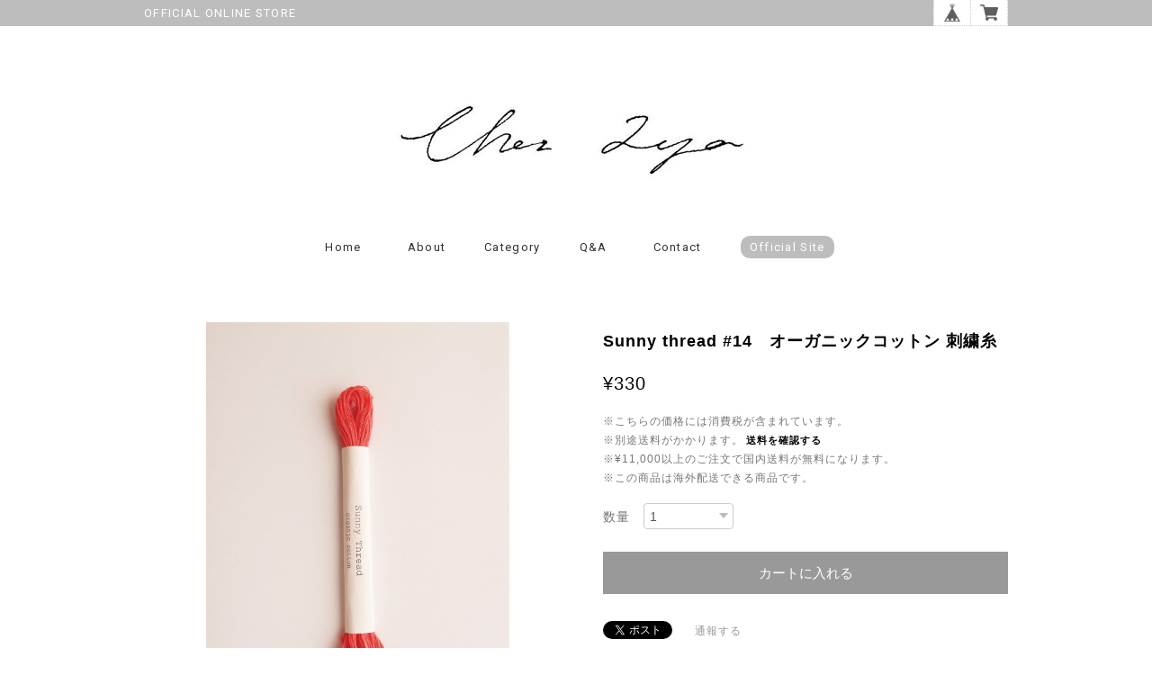

--- FILE ---
content_type: text/html; charset=UTF-8
request_url: https://sunnythread.chez-aya.com/items/5493036/reviews?format=user&score=&page=1
body_size: 3118
content:
				<li class="review01__listChild">
			<figure class="review01__itemInfo">
				<a href="/items/84612647" class="review01__imgWrap">
					<img src="https://baseec-img-mng.akamaized.net/images/item/origin/c50c242dc980debfcdd29bdd58220d32.jpg?imformat=generic&q=90&im=Resize,width=146,type=normal" alt="すみれのコースター ｜Sunny Thread刺繍キット" class="review01__img">
				</a>
				<figcaption class="review01__item">
					<i class="review01__iconImg ico--good"></i>
					<p class="review01__itemName">すみれのコースター ｜Sunny Thread刺繍キット</p>
										<time datetime="2025-11-14" class="review01__date">2025/11/14</time>
				</figcaption>
			</figure><!-- /.review01__itemInfo -->
								</li>
				<li class="review01__listChild">
			<figure class="review01__itemInfo">
				<a href="/items/38253854" class="review01__imgWrap">
					<img src="https://baseec-img-mng.akamaized.net/images/item/origin/df4a185e1f9e57c94952c6bfabaaa5b6.jpg?imformat=generic&q=90&im=Resize,width=146,type=normal" alt="Sunny thread box set  　オーガニックコットン 刺繍糸 全30色 箱入り" class="review01__img">
				</a>
				<figcaption class="review01__item">
					<i class="review01__iconImg ico--good"></i>
					<p class="review01__itemName">Sunny thread box set  　オーガニックコットン 刺繍糸 全30色 箱入り</p>
										<time datetime="2025-04-10" class="review01__date">2025/04/10</time>
				</figcaption>
			</figure><!-- /.review01__itemInfo -->
						<p class="review01__comment">市販の刺繍糸には無い優しくて可愛らしい色味に一目惚れしました。質感も好きです！前回はキットを購入してとても可愛かったので駆け込みで30色セットも購入してしまいました！
圧巻の30色！！今回もとても可愛かったです。
新色も楽しみにしています。
毎回メッセージもつけて頂いてありがとうございます。心がほっこりしています。</p>
									<p class="review01__reply">この度は３０色セットのご購入ありがとうございます。
質感やそれぞれの色、その組み合わせを楽しんでいただけたらうれしいです。
少し先にはなりますが心ときめく新色もお届けできたらさいわいです。今後ともどうぞよろしくお願いします。
</p>
					</li>
				<li class="review01__listChild">
			<figure class="review01__itemInfo">
				<a href="/items/87776147" class="review01__imgWrap">
					<img src="https://baseec-img-mng.akamaized.net/images/item/origin/b878a8a69d0aac6b791d9ef97785f225.jpg?imformat=generic&q=90&im=Resize,width=146,type=normal" alt="〇FRUIT CIRCLE〇 さくらんぼのトート ｜Sunny Thread刺繍キット" class="review01__img">
				</a>
				<figcaption class="review01__item">
					<i class="review01__iconImg ico--good"></i>
					<p class="review01__itemName">〇FRUIT CIRCLE〇 さくらんぼのトート ｜Sunny Thread刺繍キット</p>
										<time datetime="2025-02-02" class="review01__date">2025/02/02</time>
				</figcaption>
			</figure><!-- /.review01__itemInfo -->
						<p class="review01__comment">丁寧な梱包に、お手紙が付いていて良かったです。ほっこりしました。説明書も写真付きで分かりやすかったです。また機会があれば利用したいです。</p>
									<p class="review01__reply">あたたかなレビューをありがとうございます。さくらんぼ刺繍、たのしんでいただけたらさいわいです。フルーツサークルただいま新作を作成中です。もしよかったらまたそのうち覗いてみてくださいね。</p>
					</li>
				<li class="review01__listChild">
			<figure class="review01__itemInfo">
				<a href="/items/65404683" class="review01__imgWrap">
					<img src="https://baseec-img-mng.akamaized.net/images/item/origin/10b770f50fb967d3a821867c44123383.jpg?imformat=generic&q=90&im=Resize,width=146,type=normal" alt="Sunny thread #30　オーガニックコットン 刺繍糸" class="review01__img">
				</a>
				<figcaption class="review01__item">
					<i class="review01__iconImg ico--good"></i>
					<p class="review01__itemName">Sunny thread #30　オーガニックコットン 刺繍糸</p>
										<time datetime="2024-12-19" class="review01__date">2024/12/19</time>
				</figcaption>
			</figure><!-- /.review01__itemInfo -->
						<p class="review01__comment">今回新しい色を注文してみました！黒色は作品の中でも人気の色なので早速作りたいと思います😊
手書きのお手紙いつも嬉しいです💖ありがとうございました！</p>
									<p class="review01__reply">こちらこそいつもありがとうございます。新しい色でのご自身のクリエーション楽しんでもらえたらうれしいです。</p>
					</li>
				<li class="review01__listChild">
			<figure class="review01__itemInfo">
				<a href="/items/5492682" class="review01__imgWrap">
					<img src="https://baseec-img-mng.akamaized.net/images/item/origin/2fcf5da0482ae0b7e9b3c2f4cf7349e8.jpg?imformat=generic&q=90&im=Resize,width=146,type=normal" alt="Sunny thread #7　オーガニックコットン 刺繍糸" class="review01__img">
				</a>
				<figcaption class="review01__item">
					<i class="review01__iconImg ico--good"></i>
					<p class="review01__itemName">Sunny thread #7　オーガニックコットン 刺繍糸</p>
										<time datetime="2024-09-08" class="review01__date">2024/09/08</time>
				</figcaption>
			</figure><!-- /.review01__itemInfo -->
						<p class="review01__comment">早速送ってくださりありがとうございます♪心のこもったお手紙も嬉しく拝見致しました。どの糸も本当に発色がきれいで、見ているだけでワクワクします。これからたくさんチクチクするのが楽しみです☺️</p>
									<p class="review01__reply">この度はSunny Threadのご注文をありがとうございます。また、暖かなコメントも励みになります。色楽しんで、創作たのしんでいただけたらさいわいです。</p>
					</li>
				<li class="review01__listChild">
			<figure class="review01__itemInfo">
				<a href="/items/87574937" class="review01__imgWrap">
					<img src="https://baseec-img-mng.akamaized.net/images/item/origin/99e8707753c0f867e0d045c73a4d7691.jpg?imformat=generic&q=90&im=Resize,width=146,type=normal" alt="Cutwork Scissors　｜手芸用はさみ" class="review01__img">
				</a>
				<figcaption class="review01__item">
					<i class="review01__iconImg ico--good"></i>
					<p class="review01__itemName">Cutwork Scissors　｜手芸用はさみ</p>
										<time datetime="2024-07-12" class="review01__date">2024/07/12</time>
				</figcaption>
			</figure><!-- /.review01__itemInfo -->
						<p class="review01__comment">手持ちのcloverのハサミのキレが悪くなったので購入しました！とても使いやすいです。</p>
									<p class="review01__reply">お気に入りいただけてよかったです。創作のお供にご活用くださいね、いつもありがとうございます。</p>
					</li>
				<li class="review01__listChild">
			<figure class="review01__itemInfo">
				<a href="/items/38251265" class="review01__imgWrap">
					<img src="https://baseec-img-mng.akamaized.net/images/item/origin/6234a1870ed5b2ef6d775c7e9bb200c1.jpg?imformat=generic&q=90&im=Resize,width=146,type=normal" alt="Sunny thread #21　オーガニックコットン 刺繍糸" class="review01__img">
				</a>
				<figcaption class="review01__item">
					<i class="review01__iconImg ico--good"></i>
					<p class="review01__itemName">Sunny thread #21　オーガニックコットン 刺繍糸</p>
										<time datetime="2024-03-24" class="review01__date">2024/03/24</time>
				</figcaption>
			</figure><!-- /.review01__itemInfo -->
						<p class="review01__comment">早速送って頂きありがとうございます😊✨注文してから電光石火で届いてビックリでした。どの刺繍糸も可愛くて、自然の色からこんなに素適な色が作り出されることに感動しています。お手紙と新色のサンプルまで入れて頂きありがとうございます。ワクワクしながら作品作りをしていきます。</p>
									<p class="review01__reply">あたたかなメッセージありがとうございます。色をお気に入りいただけてうれしいです。作品作りに楽しんで使っていただけたらさいわいです。</p>
					</li>
				<li class="review01__listChild">
			<figure class="review01__itemInfo">
				<a href="/items/32906346" class="review01__imgWrap">
					<img src="https://baseec-img-mng.akamaized.net/images/item/origin/df2c1195d6c3ba9d460cfb8a058d96d0.jpg?imformat=generic&q=90&im=Resize,width=146,type=normal" alt="Pour moi     Moon Cloth  #pink basic kit | オーガニックコットン 布ナプキン 基本セット" class="review01__img">
				</a>
				<figcaption class="review01__item">
					<i class="review01__iconImg ico--good"></i>
					<p class="review01__itemName">Pour moi     Moon Cloth  #pink basic kit | オーガニックコットン 布ナプキン 基本セット</p>
										<time datetime="2023-08-24" class="review01__date">2023/08/24</time>
				</figcaption>
			</figure><!-- /.review01__itemInfo -->
						<p class="review01__comment">大切に使わせて頂きます(*^^*)</p>
									<p class="review01__reply">コメントありがとうございます。
もし使ってみてのお気づきの点などあればよかったらお知らせください。今後の改善につなげていきたいと思います。</p>
					</li>
				<li class="review01__listChild">
			<figure class="review01__itemInfo">
				<a href="/items/31626344" class="review01__imgWrap">
					<img src="https://baseec-img-mng.akamaized.net/images/item/origin/7b8c9d0f260d7fb7644749ef60aeeebc.jpg?imformat=generic&q=90&im=Resize,width=146,type=normal" alt="Pour moi 　Moon Cloth　#gray  main pad |　オーガニックコットン 布ナプキン 本体" class="review01__img">
				</a>
				<figcaption class="review01__item">
					<i class="review01__iconImg ico--good"></i>
					<p class="review01__itemName">Pour moi 　Moon Cloth　#gray  main pad |　オーガニックコットン 布ナプキン 本体</p>
										<time datetime="2023-08-22" class="review01__date">2023/08/22</time>
				</figcaption>
			</figure><!-- /.review01__itemInfo -->
								</li>
				<li class="review01__listChild">
			<figure class="review01__itemInfo">
				<a href="/items/49688024" class="review01__imgWrap">
					<img src="https://baseec-img-mng.akamaized.net/images/item/origin/24d920128fc71d27dc3115aa338e7a83.jpg?imformat=generic&q=90&im=Resize,width=146,type=normal" alt="Pour moi 　Moon Cloth　#blue main pad |　オーガニックコットン 布ナプキン 本体" class="review01__img">
				</a>
				<figcaption class="review01__item">
					<i class="review01__iconImg ico--good"></i>
					<p class="review01__itemName">Pour moi 　Moon Cloth　#blue main pad |　オーガニックコットン 布ナプキン 本体</p>
										<time datetime="2023-08-22" class="review01__date">2023/08/22</time>
				</figcaption>
			</figure><!-- /.review01__itemInfo -->
								</li>
				<li class="review01__listChild">
			<figure class="review01__itemInfo">
				<a href="/items/32906531" class="review01__imgWrap">
					<img src="https://baseec-img-mng.akamaized.net/images/item/origin/bf983ef33968750c593bb2212ca2ac69.jpg?imformat=generic&q=90&im=Resize,width=146,type=normal" alt="Pour moi 　Moon Cloth　#pink main pad |　オーガニックコットン 布ナプキン 本体" class="review01__img">
				</a>
				<figcaption class="review01__item">
					<i class="review01__iconImg ico--good"></i>
					<p class="review01__itemName">Pour moi 　Moon Cloth　#pink main pad |　オーガニックコットン 布ナプキン 本体</p>
										<time datetime="2023-08-22" class="review01__date">2023/08/22</time>
				</figcaption>
			</figure><!-- /.review01__itemInfo -->
								</li>
				<li class="review01__listChild">
			<figure class="review01__itemInfo">
				<a href="/items/75730998" class="review01__imgWrap">
					<img src="https://baseec-img-mng.akamaized.net/images/item/origin/5e8a8bad347b675255c807a2225a72ab.jpg?imformat=generic&q=90&im=Resize,width=146,type=normal" alt="刺繍とお茶と｜水無月編　コースター 刺繍キット【薬膳カードとお茶付き】" class="review01__img">
				</a>
				<figcaption class="review01__item">
					<i class="review01__iconImg ico--good"></i>
					<p class="review01__itemName">刺繍とお茶と｜水無月編　コースター 刺繍キット【薬膳カードとお茶付き】</p>
										<time datetime="2023-06-27" class="review01__date">2023/06/27</time>
				</figcaption>
			</figure><!-- /.review01__itemInfo -->
								</li>
				<li class="review01__listChild">
			<figure class="review01__itemInfo">
				<a href="/items/38252498" class="review01__imgWrap">
					<img src="https://baseec-img-mng.akamaized.net/images/item/origin/3d24ef9b0f9ff65e46da2feaae5182f9.jpg?imformat=generic&q=90&im=Resize,width=146,type=normal" alt="Sunny thread #23　オーガニックコットン 刺繍糸" class="review01__img">
				</a>
				<figcaption class="review01__item">
					<i class="review01__iconImg ico--good"></i>
					<p class="review01__itemName">Sunny thread #23　オーガニックコットン 刺繍糸</p>
										<time datetime="2023-02-13" class="review01__date">2023/02/13</time>
				</figcaption>
			</figure><!-- /.review01__itemInfo -->
						<p class="review01__comment">とても素敵なお品をありがとうございます。優しい色合いとふんわりとした手触りに、手に取った瞬間一目惚れいたしました。
これから大切に使わせていただきます。</p>
									<p class="review01__reply">温かなコメントをありがとうございます。楽しんでご自身のクリエーションに使っていただけたらさいわいです。</p>
					</li>
				<li class="review01__listChild">
			<figure class="review01__itemInfo">
				<a href="/items/49688024" class="review01__imgWrap">
					<img src="https://baseec-img-mng.akamaized.net/images/item/origin/24d920128fc71d27dc3115aa338e7a83.jpg?imformat=generic&q=90&im=Resize,width=146,type=normal" alt="Pour moi 　Moon Cloth　#blue main pad |　オーガニックコットン 布ナプキン 本体" class="review01__img">
				</a>
				<figcaption class="review01__item">
					<i class="review01__iconImg ico--good"></i>
					<p class="review01__itemName">Pour moi 　Moon Cloth　#blue main pad |　オーガニックコットン 布ナプキン 本体</p>
										<time datetime="2023-02-12" class="review01__date">2023/02/12</time>
				</figcaption>
			</figure><!-- /.review01__itemInfo -->
								</li>
				<li class="review01__listChild">
			<figure class="review01__itemInfo">
				<a href="/items/31626211" class="review01__imgWrap">
					<img src="https://baseec-img-mng.akamaized.net/images/item/origin/ba5263b75141cce3c42a5a1019d37881.jpg?imformat=generic&q=90&im=Resize,width=146,type=normal" alt="Pour moi 　Moon Cloth　#ivory  main pad |　オーガニックコットン 布ナプキン 本体" class="review01__img">
				</a>
				<figcaption class="review01__item">
					<i class="review01__iconImg ico--good"></i>
					<p class="review01__itemName">Pour moi 　Moon Cloth　#ivory  main pad |　オーガニックコットン 布ナプキン 本体</p>
										<time datetime="2023-02-12" class="review01__date">2023/02/12</time>
				</figcaption>
			</figure><!-- /.review01__itemInfo -->
								</li>
				<li class="review01__listChild">
			<figure class="review01__itemInfo">
				<a href="/items/33319619" class="review01__imgWrap">
					<img src="https://baseec-img-mng.akamaized.net/images/item/origin/13b244e70156aae83c56ee74741e1c4f.jpg?imformat=generic&q=90&im=Resize,width=146,type=normal" alt="Beeswax wrap【L】｜ミツロウラップ【L】 33cm" class="review01__img">
				</a>
				<figcaption class="review01__item">
					<i class="review01__iconImg ico--good"></i>
					<p class="review01__itemName">Beeswax wrap【L】｜ミツロウラップ【L】 33cm</p>
										<p class="review01__itemVariation">グリーン</p>
										<time datetime="2023-02-12" class="review01__date">2023/02/12</time>
				</figcaption>
			</figure><!-- /.review01__itemInfo -->
								</li>
				<li class="review01__listChild">
			<figure class="review01__itemInfo">
				<a href="/items/68172885" class="review01__imgWrap">
					<img src="https://baseec-img-mng.akamaized.net/images/item/origin/758e83df61bd2927d50348a68674736a.jpg?imformat=generic&q=90&im=Resize,width=146,type=normal" alt="刺繍とお茶と｜長月編　コースター 刺繍キット【薬膳カードとお茶付き】" class="review01__img">
				</a>
				<figcaption class="review01__item">
					<i class="review01__iconImg ico--good"></i>
					<p class="review01__itemName">刺繍とお茶と｜長月編　コースター 刺繍キット【薬膳カードとお茶付き】</p>
										<time datetime="2022-10-27" class="review01__date">2022/10/27</time>
				</figcaption>
			</figure><!-- /.review01__itemInfo -->
						<p class="review01__comment">北海道は金木犀が育たないので、学生時代に嗅いだ香りが懐かしくて…。あの頃を思い出しながらお茶をいただきたいと思います。刺しゅうのデザインもとっても素敵です。</p>
									<p class="review01__reply">北海道の植生もとても魅力的ですが、やはり風土が変わると育つ植物も変わるものですね。金木犀の香り、少しですがお茶で楽しんでもらえたらうれしいです。メッセージありがとうございます。</p>
					</li>
				<li class="review01__listChild">
			<figure class="review01__itemInfo">
				<a href="/items/43629599" class="review01__imgWrap">
					<img src="https://baseec-img-mng.akamaized.net/images/item/origin/7a762d64636673947e96bd2203a80231.jpg?imformat=generic&q=90&im=Resize,width=146,type=normal" alt="3つの小さな庭【菜の花】| Sunny Thread 刺繍キット" class="review01__img">
				</a>
				<figcaption class="review01__item">
					<i class="review01__iconImg ico--good"></i>
					<p class="review01__itemName">3つの小さな庭【菜の花】| Sunny Thread 刺繍キット</p>
										<time datetime="2022-09-07" class="review01__date">2022/09/07</time>
				</figcaption>
			</figure><!-- /.review01__itemInfo -->
								</li>
				<li class="review01__listChild">
			<figure class="review01__itemInfo">
				<a href="/items/63035382" class="review01__imgWrap">
					<img src="https://baseec-img-mng.akamaized.net/images/item/origin/1b93db523a0c2b44122e7be4b2f84128.jpg?imformat=generic&q=90&im=Resize,width=146,type=normal" alt="刺繍とお茶と｜皐月編　コースター 刺繍キット【薬膳カード付き】" class="review01__img">
				</a>
				<figcaption class="review01__item">
					<i class="review01__iconImg ico--good"></i>
					<p class="review01__itemName">刺繍とお茶と｜皐月編　コースター 刺繍キット【薬膳カード付き】</p>
										<time datetime="2022-09-07" class="review01__date">2022/09/07</time>
				</figcaption>
			</figure><!-- /.review01__itemInfo -->
								</li>
				<li class="review01__listChild">
			<figure class="review01__itemInfo">
				<a href="/items/65399222" class="review01__imgWrap">
					<img src="https://baseec-img-mng.akamaized.net/images/item/origin/0031bcf617d4023211a31db7306f6d15.jpg?imformat=generic&q=90&im=Resize,width=146,type=normal" alt="刺繍とお茶と｜文月編　コースター 刺繍キット【薬膳カードとお茶付き】" class="review01__img">
				</a>
				<figcaption class="review01__item">
					<i class="review01__iconImg ico--good"></i>
					<p class="review01__itemName">刺繍とお茶と｜文月編　コースター 刺繍キット【薬膳カードとお茶付き】</p>
										<time datetime="2022-09-07" class="review01__date">2022/09/07</time>
				</figcaption>
			</figure><!-- /.review01__itemInfo -->
								</li>
		